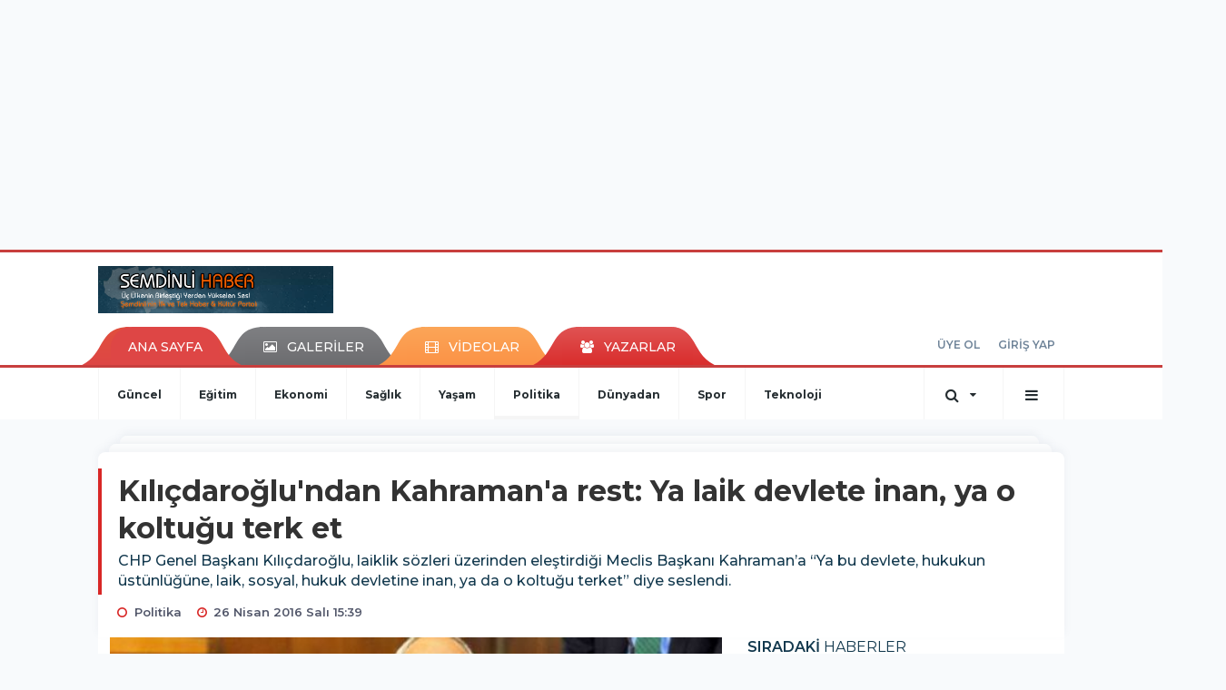

--- FILE ---
content_type: text/html; charset=UTF-8
request_url: https://www.semdinlihaber.gen.tr/politika/kilicdaroglundan-kahramana-rest-ya-laik-devlete-inan-ya-o-koltugu-terk-et-h33319.html
body_size: 17063
content:
<!DOCTYPE html>
<html class="no-js noie" lang="tr">
<head>
<meta charset="utf-8">
<title>Kılıçdaroğlu'ndan Kahraman'a rest: Ya laik devlete inan, ya o koltuğu terk et</title>
<meta name="description" content="CHP Genel Başkanı Kılıçdaroğlu, laiklik sözleri üzerinden eleştirdiği Meclis Başkanı Kahraman&#039;a &#039;Ya bu devlete, hukukun üstünlüğüne," />
<meta name="keywords" content="" />
<meta name="news_keywords" content="" />
<!--meta name="viewport" content="width=device-width, initial-scale=1"-->

<meta name="content-language" content="tr-TR" />
<link rel="alternate" href="https://www.semdinlihaber.gen.tr/m/politika/kilicdaroglundan-kahramana-rest-ya-laik-devlete-inan-ya-o-koltugu-terk-et-h33319.html" hreflang="tr" media="only screen and (max-width: 640px)"/>

<link rel="canonical" href="https://www.semdinlihaber.gen.tr/politika/kilicdaroglundan-kahramana-rest-ya-laik-devlete-inan-ya-o-koltugu-terk-et-h33319.html">

<link rel="amphtml" href="https://www.semdinlihaber.gen.tr/amp/politika/kilicdaroglundan-kahramana-rest-ya-laik-devlete-inan-ya-o-koltugu-terk-et-h33319.html">

  
<link href="//fonts.googleapis.com/css?family=Montserrat:300,400,500,600,700,800,900&amp;amp;subset=latin-ext" rel="stylesheet">
<link rel="stylesheet" href="https://www.semdinlihaber.gen.tr/_themes/hs-retina/style/compress.css?v=1460259490">
<link rel="stylesheet" href="https://www.semdinlihaber.gen.tr/_themes/hs-retina/style/public.php?v=1194479631">
<link href="https://www.semdinlihaber.gen.tr/_themes/hs-retina/style/renk.css?v=1605008787" rel="stylesheet"/>
<link href="https://www.semdinlihaber.gen.tr/_themes/hs-retina/style/print.css?v=1774677570" rel="stylesheet" media="print"/>
<script src="https://www.semdinlihaber.gen.tr/_themes/hs-retina/scripts/jquery.js?v=1599268535"></script>
<meta property="og:site_name" content="ŞemdinliHaber" />
<meta property="og:title" content="Kılıçdaroğlu'ndan Kahraman'a rest: Ya laik devlete inan, ya o koltuğu terk et" />
<meta property="og:description" content="CHP Genel Başkanı Kılıçdaroğlu, laiklik sözleri üzerinden eleştirdiği Meclis Başkanı Kahraman&#039;a &#039;Ya bu devlete, hukukun üstünlüğüne," />
<meta property="og:image" content="https://www.semdinlihaber.gen.tr/images/resize/100/600x315/haberler/kilicdaroglundan_kahramana_rest_ya_laik_devlete_inan_ya_o_koltugu_terk_et_h33319.jpg" />
<meta property="og:type" content="article" />
<meta property="og:url" content="https://www.semdinlihaber.gen.tr/politika/kilicdaroglundan-kahramana-rest-ya-laik-devlete-inan-ya-o-koltugu-terk-et-h33319.html" /><meta http-equiv="refresh" content="300" /><meta name="twitter:card" content="summary_large_image" />
<meta property="og:title" content="Kılıçdaroğlu'ndan Kahraman'a rest: Ya laik devlete inan, ya o koltuğu terk et" />
<meta name="twitter:url" content="http://www.semdinlihaber.gen.tr/politika/kilicdaroglundan-kahramana-rest-ya-laik-devlete-inan-ya-o-koltugu-terk-et-h33319.html" />
<meta name="twitter:domain" content="https://www.semdinlihaber.gen.tr/" />
<meta name="twitter:site" content="semdinlihaber30" />
<meta name="twitter:title" content="Kılıçdaroğlu'ndan Kahraman'a rest: Ya laik devlete inan, ya o koltuğu terk et" />
 
  <meta name="twitter:description" content="CHP Genel Başkanı Kılıçdaroğlu, laiklik sözleri üzerinden eleştirdiği Meclis Başkanı Kahraman’a “Ya bu devlete, hukukun üstünlüğüne, laik, sosyal, hukuk devletine inan, ya da o koltuğu terket” diye seslendi." /> 
   
<meta name="twitter:image:src" content="https://www.semdinlihaber.gen.tr/images/haberler/kilicdaroglundan_kahramana_rest_ya_laik_devlete_inan_ya_o_koltugu_terk_et_h33319.jpg" /> 
 

<meta property="og:image:type" content="image/jpeg" />
<meta property="og:image:width" content="555" />
<meta property="og:image:height" content="288" />

<link rel="image_src" type="image/jpeg" href="https://www.semdinlihaber.gen.tr/images/haberler/kilicdaroglundan_kahramana_rest_ya_laik_devlete_inan_ya_o_koltugu_terk_et_h33319.jpg" />

<meta name="dc.language" content="tr">
<meta name="dc.source" content="https://www.semdinlihaber.gen.tr/">
<meta name="dc.title" content="Kılıçdaroğlu'ndan Kahraman'a rest: Ya laik devlete inan, ya o koltuğu terk et">
<meta name="dc.keywords" content="">
<meta name="dc.description" content="CHP Genel Başkanı Kılıçdaroğlu, laiklik sözleri üzerinden eleştirdiği Meclis Başkanı Kahraman&#039;a &#039;Ya bu devlete, hukukun üstünlüğüne,">

<link rel="dns-prefetch" href="//www.semdinlihaber.gen.tr">
<link rel="dns-prefetch" href="//www.google-analytics.com">
<link rel="dns-prefetch" href="//fonts.gstatic.com">
<link rel="dns-prefetch" href="//mc.yandex.ru">
<link rel="dns-prefetch" href="//fonts.googleapis.com">
<link rel="dns-prefetch" href="//pagead2.googlesyndication.com">
<link rel="dns-prefetch" href="//googleads.g.doubleclick.net">
<link rel="dns-prefetch" href="//google.com">
<link rel="dns-prefetch" href="//gstatic.com">
<link rel="dns-prefetch" href="//connect.facebook.net">
<link rel="dns-prefetch" href="//graph.facebook.com">
<link rel="dns-prefetch" href="//linkedin.com">
<link rel="dns-prefetch" href="//ap.pinterest.com">
<!--[if lt IE 7]>      <html class="no-js lt-ie10 lt-ie9 lt-ie8 lt-ie7"> <![endif]-->
<!--[if IE 7]>         <html class="no-js lt-ie10 lt-ie9 lt-ie8 ie7"> <![endif]-->
<!--[if IE 8]>         <html class="no-js lt-ie10 lt-ie9 ie8"> <![endif]-->
<!--[if IE 9]>         <html class="no-js lt-ie10 ie9"> <![endif]-->
<!--[if gt IE 9]>      <html class="no-js gt-ie9"> <![endif]-->
<!--[if !IE] <![IGNORE[--><!--[IGNORE[]]-->
<script>
var PINE = {"settings":{"theme_path":"https:\/\/www.semdinlihaber.gen.tr\/_themes\/hs-retina\/","ajax_url":"_ajax\/","site_url":"https:\/\/www.semdinlihaber.gen.tr\/","theme":"hs-retina","analytics":"UA-109322840-1","comment_approved":0,"theme_version":"1.0.8","system_version":"5.10.0","hs_data_table":"https:\/\/service.tebilisim.com\/puandurumu_json.php","popup_saat":"0","youtube_ch":"0","instagram_followers":"0"}};
</script>
</head>
<body>
  <h1 style="margin: 0px;">
<a href="https://www.semdinlihaber.gen.tr/" class="hidden" id="printlogo"><img src="https://www.semdinlihaber.gen.tr/images/banner/logo_copy.png" alt="Şemdinli Haber  Üç Ülkenin Birleştiği Yerden Yükselen Ses!" class="img-responsive"></a>
</h1>
  <div class="container tb-block mt-10 mb-10 block-1"><script async src="//pagead2.googlesyndication.com/pagead/js/adsbygoogle.js"></script>
<ins class="adsbygoogle"
 style="display:inline-block;width:970px;height:250px"
 data-ad-client="ca-pub-3876274633753263"
 data-ad-slot="9113773636"></ins>
<script>
(adsbygoogle = window.adsbygoogle || []).push({});
</script></div>
<header class="header-index" data-header="wide-header">
  <nav id="header" class="navbar navbar-default navbar-border-top hidden-xs">
  <div class="container">
    <div class="navbar-header hide">
      <button type="button" data-toggle="collapsed" data-target="#header_main-menu" class="navbar-toggle collapsed"><i class="fa fa-align-center fa-fw"></i></button>
    </div>
    <div id="header_main-menu" class="navbar-collapse collapse p-0 hidden-xs">
      <div class="row">
        <div class="col-sm-3">
          <a href="https://www.semdinlihaber.gen.tr/" id="logo"><img src="https://www.semdinlihaber.gen.tr/images/banner/logo_copy.png" alt="Şemdinli Haber  Üç Ülkenin Birleştiği Yerden Yükselen Ses!" class="img-responsive"></a>
        </div>
            </div>
    </div>
  </div>
</nav>
  <nav id="header-menu" class="navbar navbar-default hidden-xs">
  <div class="container">
    <div class="navbar-collapse">
      <ul id="ana-menu" class="nav navbar-nav navbar-left">
                <li><a href="https://www.semdinlihaber.gen.tr/">ANA SAYFA</a></li>
                        <li><a href="https://www.semdinlihaber.gen.tr/galeri/"><i class="fa fa-picture-o fa-fw"></i><span>GALERİLER</span></a></li>
                        <li><a href="https://www.semdinlihaber.gen.tr/webtv/"><i class="fa fa-film fa-fw"></i><span>VİDEOLAR</span></a></li>
                        <li><a href="https://www.semdinlihaber.gen.tr/yazarlar/"><i class="fa fa-users fa-fw"></i><span>YAZARLAR</span></a></li>
                      </ul>
      <ul id="uyelik" class="nav navbar-nav navbar-right">
             <li><a href="https://www.semdinlihaber.gen.tr/uyelik.html">ÜYE OL</a></li>
        <li><a href="https://www.semdinlihaber.gen.tr/login.html">GİRİŞ YAP</a></li>
                    </ul>
    </div>
  </div>
</nav>
  <nav data-offset="0" id="header-category" class="navbar navbar-default navbar-border-top">
  <div class="container">
    <div class="navbar-header visible-xs">
      <button data-toggle="collapse" data-target="#navbar-menu" class="navbar-toggle collapsed pull-left"><i class="fa fa-align-center fa-fw"></i></button>
      <button data-toggle="collapse" data-target="#navbar-search" class="navbar-toggle collapsed"><i class="fa fa-search fa-fw"></i></button>
    </div>
    <div class="navbar-collapse collapse">
      <ul class="nav navbar-nav navbar-left">
                        <li class="">
          <a href="https://www.semdinlihaber.gen.tr/guncel" >
                          Güncel                        </a>
        </li>
                <li class="">
          <a href="https://www.semdinlihaber.gen.tr/egitim" >
                          Eğitim                        </a>
        </li>
                <li class="">
          <a href="https://www.semdinlihaber.gen.tr/ekonomi" >
                          Ekonomi                        </a>
        </li>
                <li class="">
          <a href="https://www.semdinlihaber.gen.tr/saglik" >
                          Sağlık                        </a>
        </li>
                <li class="">
          <a href="https://www.semdinlihaber.gen.tr/yasam" >
                          Yaşam                        </a>
        </li>
                <li class="active">
          <a href="https://www.semdinlihaber.gen.tr/politika" >
                          Politika                        </a>
        </li>
                <li class="">
          <a href="https://www.semdinlihaber.gen.tr/dunyadan" >
                          Dünyadan                        </a>
        </li>
                <li class="">
          <a href="https://www.semdinlihaber.gen.tr/spor" >
                          Spor                        </a>
        </li>
                <li class="">
          <a href="https://www.semdinlihaber.gen.tr/teknoloji" >
                          Teknoloji                        </a>
        </li>
              </ul>
      <ul class="nav navbar-nav navbar-right">
        <li class="dropdown">
<a href="#" data-toggle="dropdown" class="dropdown-toggle"><i class="fa fa-search fa-lg fa-fw"></i><i class="fa fa-caret-down fa-fw"></i></a>
  <div class="dropdown-menu">
    <form action="https://www.semdinlihaber.gen.tr/" method="get">
    <div class="input-group">
      <input type="hidden" name="m" value="arama">
      <input type="text" name="q" placeholder="Arama yapmak için birşeyler yazın.." class="form-control input-lg">
      <input type="hidden" name="auth" value="84a24678216f9460af62fc63da161c33c4f9499c" />
      <div class="input-group-btn">
        <button type="submit" class="btn btn-info btn-lg">Ara</button>
      </div>
    </div>
    </form>
  </div>
</li>
                <li id="category-diger" class="dropdown"><a href="#" data-toggle="dropdown" class="dropdown-toggle"><i class="fa fa-bars fa-lg fa-fw"></i></a>
          <ul class="dropdown-menu">
                        <li><a href="https://www.semdinlihaber.gen.tr/okuyucan">Okuyucudan</a></li>
                        <li><a href="https://www.semdinlihaber.gen.tr/kultur-sanat">Kültür sanat</a></li>
                        <li><a href="https://www.semdinlihaber.gen.tr/video-servisi">Video Servisi</a></li>
                        <li><a href="https://www.semdinlihaber.gen.tr/makale">Makale</a></li>
                        <li><a href="https://www.semdinlihaber.gen.tr/roportaj">Röportaj</a></li>
                        <li><a href="https://www.semdinlihaber.gen.tr/dugunlerimiz">Düğünlerimiz</a></li>
                        <li><a href="https://www.semdinlihaber.gen.tr/foto-galeri">Foto Galeri</a></li>
                      </ul>
        </li>
              </ul> 
    </div>
  </div>
</nav>
</header>
<div class="clearfix"></div>
  <main>
    <div id="haberler" class="container mt-36">
  <div id="detay" class="inf_append panel panel-default panel-page current_news" news_id="33319" title="Kılıçdaroğlu'ndan Kahraman'a rest: Ya laik devlete inan, ya o koltuğu terk et" data-path="aHR0cDovL3d3dy5zZW1kaW5saWhhYmVyLmdlbi50ci9wb2xpdGlrYS9raWxpY2Rhcm9nbHVuZGFuLWthaHJhbWFuYS1yZXN0LXlhLWxhaWstZGV2bGV0ZS1pbmFuLXlhLW8ta29sdHVndS10ZXJrLWV0LWgzMzMxOS5odG1s">
    <div class="panel-heading">
      <div class="panel-title">
        <h1 class="font-bold">Kılıçdaroğlu'ndan Kahraman'a rest: Ya laik devlete inan, ya o koltuğu terk et</h1>
                <p class="font-medium mb-0">CHP Genel Başkanı Kılıçdaroğlu, laiklik sözleri üzerinden eleştirdiği Meclis Başkanı Kahraman’a “Ya bu devlete, hukukun üstünlüğüne, laik, sosyal, hukuk devletine inan, ya da o koltuğu terket” diye seslendi.</p>
              </div>
      <ul id="nav-info" class="list-inline mb-0">
        <li><i class="fa fa-circle-o fa-fw"></i><span>Politika</span></li>
        <li><i class="fa fa-clock-o fa-fw"></i><span>26 Nisan 2016 Salı 15:39</span></li>
                      </ul>
    </div>
    <div class="panel-body pt-0">
      <div class="row">
        <div class="col-sm-8 panel-body pt-0 pl-0">
                              <img src="https://www.semdinlihaber.gen.tr/images/haberler/kilicdaroglundan_kahramana_rest_ya_laik_devlete_inan_ya_o_koltugu_terk_et_h33319.jpg" alt="Kılıçdaroğlu'ndan Kahraman'a rest: Ya laik devlete inan, ya o koltuğu terk et" style="width:100%" class="img-responsive mb-10">
                              <ul class="nav nav-pills mb-10 pull-left">
              <div class="pine-share-haber share-desktop" data-id="33319" style="font-size: 18px;"></div>

          </ul>

          
          <ul class="nav nav-pills mb-10 font-resize pull-right">
            <li class="btn btn-default" onclick="textDown(33319)"><i class="fa fa-font" aria-hidden="true"></i><i class="fa fa-minus" aria-hidden="true"></i></li>
            <li class="btn btn-default" onclick="textUp(33319)"><i class="fa fa-font" aria-hidden="true"></i><i class="fa fa-plus" aria-hidden="true"></i></li>
            <li class="btn btn-default mr-0" onclick="textClear(33319)"><i class="fa fa-font" aria-hidden="true"></i></li>
          </ul>
          <div class="clearfix"></div>
          <div id="detay-metin" class="text" data-text-id="33319">
                                                  <p style="padding: 0px; margin: 0px 0px 20px; outline: none; list-style: none; border: 0px none; box-sizing: border-box; color: rgb(51, 51, 51); font-family: 'Roboto Condensed'; font-size: 16px; line-height: 22px;">Cumhuriyet Halk Partisi (CHP) Genel Başkanı Kemal Kılıçdaroğlu, partisinin grup toplantısında konuştu.</p>
<p style="padding: 0px; margin: 0px 0px 20px; outline: none; list-style: none; border: 0px none; box-sizing: border-box; color: rgb(51, 51, 51); font-family: 'Roboto Condensed'; font-size: 16px; line-height: 22px;">Meclis Başkanı İsmail Kahraman’ın<span style="padding: 0px; margin: 0px; outline: none; list-style: none; border: 0px none; box-sizing: border-box; color: rgb(0, 0, 255);"><a href="//www.imctv.com.tr/meclis-baskani-kahraman-laiklik-yeni-anayasada-olmamali/" target="_blank" style="padding: 0px; margin: 0px; outline: none; list-style: none; border: 0px none; box-sizing: border-box; color: rgb(0, 0, 255); text-decoration: none; transition: all 0.2s ease-in-out;">&#160;“laiklik anayasada olmamalı”</a></span>sözlerine &#160;“Ya bu devlete, hukukun üstünlüğüne, laik, sosyal, hukuk devletine inan, ya da o koltuğu terket” diye seslendi.</p>
<p style="padding: 0px; margin: 0px 0px 20px; outline: none; list-style: none; border: 0px none; box-sizing: border-box; color: rgb(51, 51, 51); font-family: 'Roboto Condensed'; font-size: 16px; line-height: 22px;">Kılıçdaroğlu’nun açıklamalarından satırbaşları şöyle:</p>
<h4 style="padding: 0px; margin: 25px 0px 10px; outline: none; list-style: none; border: 0px none; box-sizing: border-box; font-weight: normal; line-height: 1em; font-family: Helvetica; font-size: 18px; color: rgb(51, 51, 51);"><strong style="padding: 0px; margin: 0px; outline: none; list-style: none; border: 0px none; box-sizing: border-box;">Laiklik</strong></h4>
<p style="padding: 0px; margin: 0px 0px 20px; outline: none; list-style: none; border: 0px none; box-sizing: border-box; color: rgb(51, 51, 51); font-family: 'Roboto Condensed'; font-size: 16px; line-height: 22px;">“Laiklik din ve vicdan özgürlüğü demektir. Din ve vicdan özgürlüğünün güvencesidir demektir. Devlet etnik kimlik ve inanç konusunda kör olmalıdır.</p>
<p style="padding: 0px; margin: 0px 0px 20px; outline: none; list-style: none; border: 0px none; box-sizing: border-box; color: rgb(51, 51, 51); font-family: 'Roboto Condensed'; font-size: 16px; line-height: 22px;">“Devlet sen şu inançtansın, sen değilsin sana hizmet vermeyeceğim diyemez. hangi inançtan olursa olsun devlet eşit davranmak zorundadır. Laiklik toplumsal barışımızın en temel güvencesidir.</p>
<p style="padding: 0px; margin: 0px 0px 20px; outline: none; list-style: none; border: 0px none; box-sizing: border-box; color: rgb(51, 51, 51); font-family: 'Roboto Condensed'; font-size: 16px; line-height: 22px;">“Ben sayın Meclis Başkanı’na sormak isterim. Ortadoğu’da kan gövdeyi götürüyor. Hala mı ders almadın? Siyaset kurumu benim inancıma vatandaşımın inancına müdahale edemez. Laiklik o müdahaleye imkan vermeyen bir düzenlemedir. Laiklik eşitliğin de güvencesidir. Laiklik insan olmak, insana saygı duymaktır.</p>
<p style="padding: 0px; margin: 0px 0px 20px; outline: none; list-style: none; border: 0px none; box-sizing: border-box; color: rgb(51, 51, 51); font-family: 'Roboto Condensed'; font-size: 16px; line-height: 22px;">“Meclis Başkanı’na söylemek isterim, ya bu devlete, Cumhuriyet’e, hukukun üstünlüğüne, kadın erkek eşitliğine, yargının bağımsızlığına, medyanın özgürlüğüne, laik, sosyal, hukuk devletine inan, ya da o koltuğu terket.</p>
<h4 style="padding: 0px; margin: 25px 0px 10px; outline: none; list-style: none; border: 0px none; box-sizing: border-box; font-weight: normal; line-height: 1em; font-family: Helvetica; font-size: 18px; color: rgb(51, 51, 51);"><strong style="padding: 0px; margin: 0px; outline: none; list-style: none; border: 0px none; box-sizing: border-box;">Başkanlık</strong></h4>
<p style="padding: 0px; margin: 0px 0px 20px; outline: none; list-style: none; border: 0px none; box-sizing: border-box; color: rgb(51, 51, 51); font-family: 'Roboto Condensed'; font-size: 16px; line-height: 22px;">“CHP parlamentoda olduğu sürece başkanlık sistemi Türkiye’ye asla gelemeyecek.”</p>
<h4 style="padding: 0px; margin: 25px 0px 10px; outline: none; list-style: none; border: 0px none; box-sizing: border-box; font-weight: normal; line-height: 1em; font-family: Helvetica; font-size: 18px; color: rgb(51, 51, 51);"><b style="padding: 0px; margin: 0px; outline: none; list-style: none; border: 0px none; box-sizing: border-box;">Kilis</b></h4>
<p style="padding: 0px; margin: 0px 0px 20px; outline: none; list-style: none; border: 0px none; box-sizing: border-box; color: rgb(51, 51, 51); font-family: 'Roboto Condensed'; font-size: 16px; line-height: 22px;">“Kilis doğrudan hedef alınıyor, bunların sesi çıkıyor mu? Neden sesleri çıkmıyor? Çünkü karşıda IŞİD var.</p>
<p style="padding: 0px; margin: 0px 0px 20px; outline: none; list-style: none; border: 0px none; box-sizing: border-box; color: rgb(51, 51, 51); font-family: 'Roboto Condensed'; font-size: 16px; line-height: 22px;">“Ortadoğu’nun oyuncağı haline geldik. Top düştü roket düştü diyorlar, roket atıldı demiyorlar. Sanki tesadüfen olmuş gibi. Doğrudan hedef alındığını söylemiyorlar. Cumhurbaşkanlığı Sözcüsü İbrahim Kalın, olayların bilinçli olup olmadığı tespit edilemedi diyor.”</p>
<p style="padding: 0px; margin: 0px 0px 20px; outline: none; list-style: none; border: 0px none; box-sizing: border-box; color: rgb(51, 51, 51); font-family: 'Roboto Condensed'; font-size: 16px; line-height: 22px;">“Sınır tamamen açık, gidip gelen belli değil. IŞİD’lileri Türkiye’de tedavi ediyorlar.&#160;Buna tanık olan milletvekillerimiz var. Kilisli hastaneye gidemiyor, Suriyelilere hizmet veriliyor. Bu tablo Kilislilerin kaldırabileceği bir tablo değil. Kilis’te aile kurumu derinden sarsılıyor.</p>
<p style="padding: 0px; margin: 0px 0px 20px; outline: none; list-style: none; border: 0px none; box-sizing: border-box; color: rgb(51, 51, 51); font-family: 'Roboto Condensed'; font-size: 16px; line-height: 22px;">“Suriyeliler iş açıyor, vergi kayıtları yok, vergi ödemiyorlar. Kilisli nasıl rekabet edecek? Tek yapabileceği şey şikayet etmek. Ev kiraları 2-3’e katlanmış durumda. Kilis neden bu hale geldi?”</p>
<h4 style="padding: 0px; margin: 25px 0px 10px; outline: none; list-style: none; border: 0px none; box-sizing: border-box; font-weight: normal; line-height: 1em; font-family: Helvetica; font-size: 18px; color: rgb(51, 51, 51);"><strong style="padding: 0px; margin: 0px; outline: none; list-style: none; border: 0px none; box-sizing: border-box;">Ensar Vakfı</strong></h4>
<p style="padding: 0px; margin: 0px 0px 20px; outline: none; list-style: none; border: 0px none; box-sizing: border-box; color: rgb(51, 51, 51); font-family: 'Roboto Condensed'; font-size: 16px; line-height: 22px;">“Ensar’ın KAİMDER’in ne kabahati var diyorlar. Kaçak yurtlara öğrencileri yerleştirdiler. O çocukların hakkını şerefini namusunu koruyamadılar. Böyle bir vakfın vergi muafiyeti olamaz” ifadelerini kullandı.</p>
<p style="padding: 0px; margin: 0px 0px 20px; outline: none; list-style: none; border: 0px none; box-sizing: border-box; color: rgb(51, 51, 51); font-family: 'Roboto Condensed'; font-size: 16px; line-height: 22px;">“Fakir çocukların barınmalarını sağlamak MEB’in görevidir. Sayın Milli Eğitim Bakanı bu çocuklar için kaç tane yurt yaptın. Bir tane bile yapmadın. Niçin yapmadın? Bu karanlık ellere bu fakir ailelerin çocukları emanet edilsin diye… Sende vicdan var mı?”</p>
<h4 style="padding: 0px; margin: 25px 0px 10px; outline: none; list-style: none; border: 0px none; box-sizing: border-box; font-weight: normal; line-height: 1em; font-family: Helvetica; font-size: 18px; color: rgb(51, 51, 51);"><strong style="padding: 0px; margin: 0px; outline: none; list-style: none; border: 0px none; box-sizing: border-box;">Ergenekon davası</strong></h4>
<p style="padding: 0px; margin: 0px 0px 20px; outline: none; list-style: none; border: 0px none; box-sizing: border-box; color: rgb(51, 51, 51); font-family: 'Roboto Condensed'; font-size: 16px; line-height: 22px;">“Kılıçdaroğlu, Ergenekon ile ilgili olarak söylemediğimiz söz kalmadı. Masum insanları suçluyorsunuz dedik, darbecileri savunmakla suçladılar. Ergenekon davası sürecinde 100 binden fazla telefon izlemeye alındı, 60 bin telefon dinlendi. 3 bin kişi hakkında tahkikat yapıldı. 7 kişi hayatını kaybetti. Tüm bunlar olurken iktidar partisi zil yakıp oynadı, Türkiye bağırsaklarını temizliyor dendi. Bunlarda vicdan yok.</p>
<p style="padding: 0px; margin: 0px 0px 20px; outline: none; list-style: none; border: 0px none; box-sizing: border-box; color: rgb(51, 51, 51); font-family: 'Roboto Condensed'; font-size: 16px; line-height: 22px;">“Erdoğan ben bu davaların savcısıyım dedi. Şimdi niye konuşmuyorsun? Sen ne istediğiniz de vermedin demedin mi? Sen bizim bilmediğimiz neleri verdin, sayın diktatör bozuntusu? ‘Bu operasyonlarla şahsım başta olmak üzere tüm ülke yanlış yönlendirildi, aldatıldı’ diyor. &#160;Bu ülkenin masum insanları yıllarca hapiste kaldı.</p>
<p style="padding: 0px; margin: 0px 0px 20px; outline: none; list-style: none; border: 0px none; box-sizing: border-box; color: rgb(51, 51, 51); font-family: 'Roboto Condensed'; font-size: 16px; line-height: 22px;">“Bunların dini, imanı, vicdanı yok. Masum bir insanı yıllarca hapiste tutacaksınız, özür dileyeceğinize bizi aldattılar diyeceksiniz. Bunların yatacak yeri yok.”</p>                                    <div class="clearfix"></div>
            <span class="pull-right">
              <i>Güncelleme Tarihi: 27 Nisan 2016, 11:29</i>
            </span>
            <div class="clearfix"></div>
                      </div>
                             

                          <div class="keywords"></div>
                    <!-- Yorumunuz-->
<div id="yorumlar" class="panel panel-default mt-18">
            <div class="panel-heading">
  <div class="panel-title">
    <div class="dis_table">
      <div class="dis_table-cell media-middle"><i class="fa fa-commenting fa-fw text-info"></i><span>YORUM EKLE</span></div>
    </div>
  </div>
</div>

<div class="panel-body" id="yp33319">
  <div id="tesekkur" class="alert alert-success" style="display:none;">
    <p class="text-center">Yorumunuz Onaylanmak Üzere Gönderildi</p>
  </div>
<form name="ekle" id="yorumformu">
  <div class="row">
  <div class="col-sm-6">
  <div class="form-group">
    <label for="name" class="control-label">Adınız Soyadınız</label>
      <input type="text" class="form-control" name="isim" id="name"  required>
  </div>
</div>
<div class="col-sm-12">
  <div class="form-group">
    <label for="comment" class="control-label">Yorum</label>
      <textarea name="yorum" id="comment" class="form-control" rows="8" required></textarea>
  </div>
</div>
<div class="clearfix"></div>
  <input name="hid" type="hidden" value="33319"/>
  <input name="mid" type="hidden" value="33319"/>
  <input name="uid" type="hidden" value="0"/>
  <input name="cevap_id" type="hidden" value="0"/>
  <input type="hidden" name="cevap" value="" class="answer" />
  <input type="hidden" name="token" value="" />
  <input type="hidden" name="tip" value="haber" />

  <div class="col-sm-12">
  <div class="form-group text-center">
     <a href="javascript:void(0)" onclick="javascript:comment_send(33319);return false;" class="btn btn-success pull-right">Gönder</a>
  </div>
</div>

</form>
<div class="col-sm-12 mt-18">
<div class="alert alert-info answer" style="display:none;">Yanıt : <b>@name</b>
<button type="button" class="close kaldir" data-dismiss="alert" aria-label="Close">
<span aria-hidden="true">&times;</span>
</button>
</div>
</div>
</div>
</div>
    <!-- Yorumlar-->
</div>
                </div>
        <div class="col-sm-4 right-block" id="sticky-sidebar">
	<div class="pos-relative mb-10">
  <ul class="nav nav-tabs mb-10">
    <li class="active"><a href="#" data-toggle="tab" class="pt-0" title="<b>SIRADAKİ</b><span> HABERLER</span>"><b>SIRADAKİ</b><span> HABERLER</span></a></li>
  </ul>
  <div>
    <div class="list-group mb-0">
              <a href="https://www.semdinlihaber.gen.tr/spor/icisleri-bakani-efkan-ala-spor-yapmak-siir-okumak-gibidir-h33320.html" title="İçişleri Bakanı Efkan Ala: Spor yapmak şiir okumak..."  class="list-group-item">
          <i class="media-left media-middle">1</i>
          <span class="media-middle media-body font-medium">İçişleri Bakanı Efkan Ala: Spor yapmak şiir okumak...</span>
        </a>
            <a href="https://www.semdinlihaber.gen.tr/politika/davutoglu-kimse-basin-uzerinden-siyaseti-dizayn-etmeye-heveslenmesin-h33321.html" title="Davutoğlu: 'Kimse basın üzerinden siyaseti dizayn..."  class="list-group-item">
          <i class="media-left media-middle">2</i>
          <span class="media-middle media-body font-medium">Davutoğlu: 'Kimse basın üzerinden siyaseti dizayn...</span>
        </a>
            <a href="https://www.semdinlihaber.gen.tr/politika/turkiyede-laiklik-hicbir-zaman-gercek-anlamda-yasanmadi-h33322.html" title="'Türkiye'de laiklik hiçbir zaman gerçek anlamda..."  class="list-group-item">
          <i class="media-left media-middle">3</i>
          <span class="media-middle media-body font-medium">'Türkiye'de laiklik hiçbir zaman gerçek anlamda...</span>
        </a>
            <a href="https://www.semdinlihaber.gen.tr/guncel/aihm-cemevlerine-yasal-statu-taninmali-h33323.html" title="AİHM: Cemevlerine yasal statü tanınmalı"  class="list-group-item">
          <i class="media-left media-middle">4</i>
          <span class="media-middle media-body font-medium">AİHM: Cemevlerine yasal statü tanınmalı</span>
        </a>
            <a href="https://www.semdinlihaber.gen.tr/guncel/hakkaride-zirhli-polis-araci-devrildi-2-ogrenci-2-polis-yaralandi-h33324.html" title="Hakkari'de zırhlı polis aracı devrildi: 2 öğrenci..."  class="list-group-item">
          <i class="media-left media-middle">5</i>
          <span class="media-middle media-body font-medium">Hakkari'de zırhlı polis aracı devrildi: 2 öğrenci...</span>
        </a>
            <a href="https://www.semdinlihaber.gen.tr/guncel/surun-yasakli-mahallerinde-cekilen-irkci-klip-meclise-tasindi-h33325.html" title="Sur'un yasaklı mahallerinde çekilen ırkçı klip..."  class="list-group-item">
          <i class="media-left media-middle">6</i>
          <span class="media-middle media-body font-medium">Sur'un yasaklı mahallerinde çekilen ırkçı klip...</span>
        </a>
            <a href="https://www.semdinlihaber.gen.tr/guncel/vanda-zirhli-araca-saldiri-h33326.html" title="Van'da zırhlı araca saldırı"  class="list-group-item">
          <i class="media-left media-middle">7</i>
          <span class="media-middle media-body font-medium">Van'da zırhlı araca saldırı</span>
        </a>
            <a href="https://www.semdinlihaber.gen.tr/roportaj/selahattin-demirtas-baris-icin-tek-yol-var-akp-durdurulmali-h33327.html" title="Selahattin Demirtaş: Barış için tek yol var: AKP..."  class="list-group-item">
          <i class="media-left media-middle">8</i>
          <span class="media-middle media-body font-medium">Selahattin Demirtaş: Barış için tek yol var: AKP...</span>
        </a>
            <a href="https://www.semdinlihaber.gen.tr/guncel/diyarbakirda-zirhli-arac-devrildi-3-polis-yaralandi-h33328.html" title="Diyarbakır’da zırhlı araç devrildi: 3 polis..."  class="list-group-item">
          <i class="media-left media-middle">9</i>
          <span class="media-middle media-body font-medium">Diyarbakır’da zırhlı araç devrildi: 3 polis...</span>
        </a>
            <a href="https://www.semdinlihaber.gen.tr/kultur-sanat/2-kurt-kultur-ve-sanat-festivali-basliyor-h33329.html" title="2. Kürt Kültür ve Sanat Festivali başlıyor"  class="list-group-item">
          <i class="media-left media-middle">10</i>
          <span class="media-middle media-body font-medium">2. Kürt Kültür ve Sanat Festivali başlıyor</span>
        </a>
        </div>
  </div>
</div>
<div id="fourth-slider">
  <div class="swiper-container mb-10">
    <div class="swiper-wrapper">
            <div class="swiper-slide">
        <div class="thumbnail thumbnail-cuff mb-0">
          <a href="https://www.semdinlihaber.gen.tr/politika/dem-parti-den-chp-li-belediyelere-yonelik-operasyona-tepki-h58036.html" title="DEM Parti&#039;den CHP&#039;li belediyelere yönelik operasyona tepki" ><img src="https://www.semdinlihaber.gen.tr/images/resize/80/334x215/haberler/thumbs/2025/07/dem_parti_den_chp_li_belediyelere_yonelik_operasyona_tepki_h58036_4ff8b.jpg" alt="DEM Parti&#039;den CHP&#039;li belediyelere yönelik operasyona tepki" class="img-responsive"></a>
          <div class="caption">
            <a href="https://www.semdinlihaber.gen.tr/politika/dem-parti-den-chp-li-belediyelere-yonelik-operasyona-tepki-h58036.html" title="DEM Parti&#039;den CHP&#039;li belediyelere yönelik operasyona tepki"  title="DEM Parti&#039;den CHP&#039;li belediyelere yönelik operasyona tepki" class="title h4 one-line">DEM Parti&#039;den CHP&#039;li belediyelere yönelik operasyona tepki</a>
            <ol class="list-inline">
              <li><a href="https://www.semdinlihaber.gen.tr/politika" title="DEM Parti&#039;den CHP&#039;li belediyelere yönelik operasyona tepki"  class="text-muted">Politika</a></li>
            </ol>
          </div>
        </div>
      </div>
          <div class="swiper-slide">
        <div class="thumbnail thumbnail-cuff mb-0">
          <a href="https://www.semdinlihaber.gen.tr/politika/erdogan-dem-ile-gorusecegi-tarihi-acikladi-iste-heyetteki-isimler-h58035.html" title="Erdoğan DEM ile görüşeceği tarihi açıkladı: İşte heyetteki isimler" ><img src="https://www.semdinlihaber.gen.tr/images/resize/80/334x215/haberler/thumbs/2025/07/erdogan_dem_ile_gorusecegi_tarihi_acikladi_iste_heyetteki_isimler_h58035_05efa.jpg" alt="Erdoğan DEM ile görüşeceği tarihi açıkladı: İşte heyetteki isimler" class="img-responsive"></a>
          <div class="caption">
            <a href="https://www.semdinlihaber.gen.tr/politika/erdogan-dem-ile-gorusecegi-tarihi-acikladi-iste-heyetteki-isimler-h58035.html" title="Erdoğan DEM ile görüşeceği tarihi açıkladı: İşte heyetteki isimler"  title="Erdoğan DEM ile görüşeceği tarihi açıkladı: İşte heyetteki isimler" class="title h4 one-line">Erdoğan DEM ile görüşeceği tarihi açıkladı: İşte heyetteki isimler</a>
            <ol class="list-inline">
              <li><a href="https://www.semdinlihaber.gen.tr/politika" title="Erdoğan DEM ile görüşeceği tarihi açıkladı: İşte heyetteki isimler"  class="text-muted">Politika</a></li>
            </ol>
          </div>
        </div>
      </div>
          <div class="swiper-slide">
        <div class="thumbnail thumbnail-cuff mb-0">
          <a href="https://www.semdinlihaber.gen.tr/politika/bahceli-baris-havasi-hakim-olmali-buradan-donus-yoktur-h58021.html" title="Bahçeli: Barış havası hakim olmalı, buradan dönüş yoktur" ><img src="https://www.semdinlihaber.gen.tr/images/resize/80/334x215/haberler/thumbs/2025/07/bahceli_baris_havasi_hakim_olmali_buradan_donus_yoktur_h58021_8e2c9.jpg" alt="Bahçeli: Barış havası hakim olmalı, buradan dönüş yoktur" class="img-responsive"></a>
          <div class="caption">
            <a href="https://www.semdinlihaber.gen.tr/politika/bahceli-baris-havasi-hakim-olmali-buradan-donus-yoktur-h58021.html" title="Bahçeli: Barış havası hakim olmalı, buradan dönüş yoktur"  title="Bahçeli: Barış havası hakim olmalı, buradan dönüş yoktur" class="title h4 one-line">Bahçeli: Barış havası hakim olmalı, buradan dönüş yoktur</a>
            <ol class="list-inline">
              <li><a href="https://www.semdinlihaber.gen.tr/politika" title="Bahçeli: Barış havası hakim olmalı, buradan dönüş yoktur"  class="text-muted">Politika</a></li>
            </ol>
          </div>
        </div>
      </div>
          <div class="swiper-slide">
        <div class="thumbnail thumbnail-cuff mb-0">
          <a href="https://www.semdinlihaber.gen.tr/politika/dem-parti-acikladi-cozum-sureci-icin-mecliste-komisyon-kuruluyor-h58010.html" title="DEM Parti açıkladı! Çözüm süreci için Meclis’te komisyon kuruluyor" ><img src="https://www.semdinlihaber.gen.tr/images/resize/80/334x215/haberler/thumbs/2025/06/dem_parti_acikladi_cozum_sureci_icin_mecliste_komisyon_kuruluyor_h58010_c2de8.jpg" alt="DEM Parti açıkladı! Çözüm süreci için Meclis’te komisyon kuruluyor" class="img-responsive"></a>
          <div class="caption">
            <a href="https://www.semdinlihaber.gen.tr/politika/dem-parti-acikladi-cozum-sureci-icin-mecliste-komisyon-kuruluyor-h58010.html" title="DEM Parti açıkladı! Çözüm süreci için Meclis’te komisyon kuruluyor"  title="DEM Parti açıkladı! Çözüm süreci için Meclis’te komisyon kuruluyor" class="title h4 one-line">DEM Parti açıkladı! Çözüm süreci için Meclis’te komisyon kuruluyor</a>
            <ol class="list-inline">
              <li><a href="https://www.semdinlihaber.gen.tr/politika" title="DEM Parti açıkladı! Çözüm süreci için Meclis’te komisyon kuruluyor"  class="text-muted">Politika</a></li>
            </ol>
          </div>
        </div>
      </div>
          <div class="swiper-slide">
        <div class="thumbnail thumbnail-cuff mb-0">
          <a href="https://www.semdinlihaber.gen.tr/politika/tbmm-de-israil-iran-tezkeresi-kabul-edildi-h58000.html" title="TBMM&#039;de &#039;İsrail-İran tezkeresi&#039; kabul edildi" ><img src="https://www.semdinlihaber.gen.tr/images/resize/80/334x215/haberler/thumbs/2025/06/tbmm_de_israil_iran_tezkeresi_kabul_edildi_h58000_18024.jpg" alt="TBMM&#039;de &#039;İsrail-İran tezkeresi&#039; kabul edildi" class="img-responsive"></a>
          <div class="caption">
            <a href="https://www.semdinlihaber.gen.tr/politika/tbmm-de-israil-iran-tezkeresi-kabul-edildi-h58000.html" title="TBMM&#039;de &#039;İsrail-İran tezkeresi&#039; kabul edildi"  title="TBMM&#039;de &#039;İsrail-İran tezkeresi&#039; kabul edildi" class="title h4 one-line">TBMM&#039;de &#039;İsrail-İran tezkeresi&#039; kabul edildi</a>
            <ol class="list-inline">
              <li><a href="https://www.semdinlihaber.gen.tr/politika" title="TBMM&#039;de &#039;İsrail-İran tezkeresi&#039; kabul edildi"  class="text-muted">Politika</a></li>
            </ol>
          </div>
        </div>
      </div>
        </div>
    <div class="swiper-pagination swiper-pagination-lg"></div>
  </div>
</div>
<div class="panel">
  <div class="panel-heading p-0">
    <div class="panel-title font-medium"><span class="border-danger" title="SON DAKİKA HABERLERİ">SON DAKİKA HABERLERİ</span></div>
  </div>
  <div class="panel-body p-0">
                      <div class="media media-news">
              <div class="media-left">
                <a href="https://www.semdinlihaber.gen.tr/guncel/semdinlide-aricilar-bal-sagimi-etkinliginde-bir-araya-geldi-h58073.html" title="Şemdinli’de Arıcılar Bal Sağımı Etkinliğinde..." >
                  <img alt="Şemdinli’de Arıcılar Bal Sağımı Etkinliğinde..." class="media-object" src="https://www.semdinlihaber.gen.tr/images/resize/80/127x82/haberler/thumbs/2025/07/semdinlide_aricilar_bal_sagimi_etkinliginde_bir_araya_geldi_h58073_06638.jpg" width="127">
                </a>
              </div>
              <div class="media-body media-middle">
                <a href="https://www.semdinlihaber.gen.tr/guncel/semdinlide-aricilar-bal-sagimi-etkinliginde-bir-araya-geldi-h58073.html" title="Şemdinli’de Arıcılar Bal Sağımı Etkinliğinde..."  class="media-heading mb-0">Şemdinli’de Arıcılar Bal Sağımı Etkinliğinde...</a>
              </div>
            </div>
                        <div class="media media-news">
              <div class="media-left">
                <a href="https://www.semdinlihaber.gen.tr/guncel/geverok-yaylasinda-koyun-otlatirken-kalp-krizi-geciren-coban-hayatini-h58072.html" title="Geverok Yaylası’nda Koyun Otlatırken Kalp Krizi..." >
                  <img alt="Geverok Yaylası’nda Koyun Otlatırken Kalp Krizi..." class="media-object" src="https://www.semdinlihaber.gen.tr/images/resize/80/127x82/haberler/thumbs/2025/07/geverok_yaylasinda_koyun_otlatirken_kalp_krizi_geciren_coban_hayatini_kaybetti_h58072_45bfa.jpg" width="127">
                </a>
              </div>
              <div class="media-body media-middle">
                <a href="https://www.semdinlihaber.gen.tr/guncel/geverok-yaylasinda-koyun-otlatirken-kalp-krizi-geciren-coban-hayatini-h58072.html" title="Geverok Yaylası’nda Koyun Otlatırken Kalp Krizi..."  class="media-heading mb-0">Geverok Yaylası’nda Koyun Otlatırken Kalp Krizi...</a>
              </div>
            </div>
                        <div class="media media-news">
              <div class="media-left">
                <a href="https://www.semdinlihaber.gen.tr/egitim/yks-sonuclari-aciklandi-5-h58071.html" title="YKS sonuçları açıklandı" >
                  <img alt="YKS sonuçları açıklandı" class="media-object" src="https://www.semdinlihaber.gen.tr/images/resize/80/127x82/haberler/thumbs/2025/07/yks_sonuclari_aciklandi_h58071_3b170.jpg" width="127">
                </a>
              </div>
              <div class="media-body media-middle">
                <a href="https://www.semdinlihaber.gen.tr/egitim/yks-sonuclari-aciklandi-5-h58071.html" title="YKS sonuçları açıklandı"  class="media-heading mb-0">YKS sonuçları açıklandı</a>
              </div>
            </div>
                        <div class="media media-news">
              <div class="media-left">
                <a href="https://www.semdinlihaber.gen.tr/guncel/demirtas-ve-yuksekdagin-tahliye-talebi-reddedildi-h58070.html" title="Demirtaş ve Yüksekdağ’ın tahliye talebi reddedildi" >
                  <img alt="Demirtaş ve Yüksekdağ’ın tahliye talebi reddedildi" class="media-object" src="https://www.semdinlihaber.gen.tr/images/resize/80/127x82/haberler/thumbs/2025/07/demirtas_ve_yuksekdagin_tahliye_talebi_reddedildi_h58070_5cf91.jpg" width="127">
                </a>
              </div>
              <div class="media-body media-middle">
                <a href="https://www.semdinlihaber.gen.tr/guncel/demirtas-ve-yuksekdagin-tahliye-talebi-reddedildi-h58070.html" title="Demirtaş ve Yüksekdağ’ın tahliye talebi reddedildi"  class="media-heading mb-0">Demirtaş ve Yüksekdağ’ın tahliye talebi reddedildi</a>
              </div>
            </div>
                        <div class="media media-news">
              <div class="media-left">
                <a href="https://www.semdinlihaber.gen.tr/guncel/hakkride-iup-kapsaminda-89-kisi-ise-alinacak-h58069.html" title="Hakkâri’de İUP Kapsamında 89 Kişi İşe Alınacak" >
                  <img alt="Hakkâri’de İUP Kapsamında 89 Kişi İşe Alınacak" class="media-object" src="https://www.semdinlihaber.gen.tr/images/resize/80/127x82/haberler/thumbs/2025/07/hakkride_iup_kapsaminda_89_kisi_ise_alinacak_h58069_4abc7.jpg" width="127">
                </a>
              </div>
              <div class="media-body media-middle">
                <a href="https://www.semdinlihaber.gen.tr/guncel/hakkride-iup-kapsaminda-89-kisi-ise-alinacak-h58069.html" title="Hakkâri’de İUP Kapsamında 89 Kişi İşe Alınacak"  class="media-heading mb-0">Hakkâri’de İUP Kapsamında 89 Kişi İşe Alınacak</a>
              </div>
            </div>
        </div>
</div>
<div class="panel social mb-20">
  <div class="panel-body p-0">
    <div class="ap-container">
      <div class="apsc-icons-wrapper retina-social detail-socials apsc-animation-2" data-hover-color="0">
                <div class="apsc-each-profile mb-10">
          <a class="apsc-facebook-icon apsc-icon-soc clearfix" href="https://facebook.com/semdinlihabermerkezi" title="Facebook" target="_blank">
            <div class="apsc-inner-block">
              <span class="social-icon"><span class="apsc-fa-icon"><i class="fa fa-facebook apsc-facebook"></i></span><span class="media-name"><span class="apsc-social-name" title="Facebook">Facebook</span></span>
            </span>
            <div class="apsc-count-wrapper"><span class="apsc-count">9.2B</span></div>
          </div>
        </a>
      </div>
              <div class="apsc-each-profile mb-10">
        <a class="apsc-twitter-icon apsc-icon-soc clearfix" href="https://twitter.com/semdinlihaber30" title="Twitter" target="_blank">
          <div class="apsc-inner-block">
            <span class="social-icon"><span class="apsc-fa-icon"><i class="fa fa-twitter apsc-twitter"></i></span><span class="media-name"><span class="apsc-social-name" title="Twitter">Twitter</span></span>
          </span>
          <div class="apsc-count-wrapper"><span class="apsc-count">2.3B</span></div>
        </div>
      </a>
    </div>
  </div>
</div>
</div>
</div>
<div class="panel anket mb-20">
  <div class="panel-heading p-0">
    <div class="panel-title font-medium"><span class="border-info" title="ANKET">ANKET</span><a href="https://www.semdinlihaber.gen.tr/anketler.html" title="Tüm Anketler" >Tüm Anketler</a></div>
  </div>
  <div class="panel-body p-0">
    <div class="media media-survey single" id="poll">
    <form id="poll_form" name="anket" method="post">
      <input name="aid" type="hidden" value="">
            <div class="media-body media-middle">
        <div class="media-heading"><strong></strong></div>
        <div class="row">
                  </div>
        <div class="alert alert-warning" style="display:none;margin-bottom:0">Seçim Yapmadınız!</div>
        <div class="alert alert-danger" style="display:none;margin-bottom:0">Daha önce oy verdiniz!</div>
        <div class="alert alert-success" style="display:none;margin-bottom:0">Oy verme işlemi tamamlandı!</div>
      </div>
              <button onclick="poll_results();return false;" class="btn btn-default btn-lg"><i class="fa fa-eye fa-fw"></i><span>SONUÇLAR</span></button>
            

              <button onclick="poll_vote(,);return false;" class="btn btn-info btn-lg vote"><span>OY KULLAN</span></button>
          </form>
    </div>
  </div>
</div>
<div class="panel namaz-saatleri mb-20">
  <div class="panel-heading p-0">
    <div class="panel-title font-medium"><span class="border-success" title="NAMAZ VAKİTLERİ">NAMAZ VAKİTLERİ</span></div>
  </div>
  <div class="panel-body p-0">
    <div class="media media-prayer">
      <div class="media-body">
        <div class="media-heading text-right">
          <div class="btn btn-link btn-lg disabled pull-left">
          <select id="namaz-il-sec" name="namaz" class="selectpicker">
                        <option data-tokens="adana, Adana" value="adana" >Adana</option>
                        <option data-tokens="adiyaman, Adıyaman" value="adiyaman" >Adıyaman</option>
                        <option data-tokens="afyon, Afyon" value="afyon" >Afyon</option>
                        <option data-tokens="agri, Ağrı" value="agri" >Ağrı</option>
                        <option data-tokens="aksaray, Aksaray" value="aksaray" >Aksaray</option>
                        <option data-tokens="amasya, Amasya" value="amasya" >Amasya</option>
                        <option data-tokens="ankara, Ankara" value="ankara" >Ankara</option>
                        <option data-tokens="antalya, Antalya" value="antalya" >Antalya</option>
                        <option data-tokens="ardahan, Ardahan" value="ardahan" >Ardahan</option>
                        <option data-tokens="artvin, Artvin" value="artvin" >Artvin</option>
                        <option data-tokens="aydin, Aydın" value="aydin" >Aydın</option>
                        <option data-tokens="balikesir, Balıkesir" value="balikesir" >Balıkesir</option>
                        <option data-tokens="bartin, Bartın" value="bartin" >Bartın</option>
                        <option data-tokens="batman, Batman" value="batman" >Batman</option>
                        <option data-tokens="bayburt, Bayburt" value="bayburt" >Bayburt</option>
                        <option data-tokens="bilecik, Bilecik" value="bilecik" >Bilecik</option>
                        <option data-tokens="bingol, Bingöl" value="bingol" >Bingöl</option>
                        <option data-tokens="bitlis, Bitlis" value="bitlis" >Bitlis</option>
                        <option data-tokens="bolu, Bolu" value="bolu" >Bolu</option>
                        <option data-tokens="burdur, Burdur" value="burdur" >Burdur</option>
                        <option data-tokens="bursa, Bursa" value="bursa" >Bursa</option>
                        <option data-tokens="canakkale, Çanakkale" value="canakkale" >Çanakkale</option>
                        <option data-tokens="cankiri, Çankırı" value="cankiri" >Çankırı</option>
                        <option data-tokens="corum, Çorum" value="corum" >Çorum</option>
                        <option data-tokens="denizli, Denizli" value="denizli" >Denizli</option>
                        <option data-tokens="diyarbakir, Diyarbakır" value="diyarbakir" >Diyarbakır</option>
                        <option data-tokens="duzce, Düzce" value="duzce" >Düzce</option>
                        <option data-tokens="edirne, Edirne" value="edirne" >Edirne</option>
                        <option data-tokens="elazig, Elazığ" value="elazig" >Elazığ</option>
                        <option data-tokens="erzincan, Erzincan" value="erzincan" >Erzincan</option>
                        <option data-tokens="erzurum, Erzurum" value="erzurum" >Erzurum</option>
                        <option data-tokens="eskisehir, Eskişehir" value="eskisehir" >Eskişehir</option>
                        <option data-tokens="gaziantep, Gaziantep" value="gaziantep" >Gaziantep</option>
                        <option data-tokens="giresun, Giresun" value="giresun" >Giresun</option>
                        <option data-tokens="gumushane, Gümüşhane" value="gumushane" >Gümüşhane</option>
                        <option data-tokens="hakkari, Hakkari" value="hakkari" selected>Hakkari</option>
                        <option data-tokens="hatay, Hatay" value="hatay" >Hatay</option>
                        <option data-tokens="igdir, Iğdır" value="igdir" >Iğdır</option>
                        <option data-tokens="isparta, Isparta" value="isparta" >Isparta</option>
                        <option data-tokens="istanbul, İstanbul" value="istanbul" >İstanbul</option>
                        <option data-tokens="izmir, İzmir" value="izmir" >İzmir</option>
                        <option data-tokens="kahramanmaras, Kahramanmaraş" value="kahramanmaras" >Kahramanmaraş</option>
                        <option data-tokens="karabuk, Karabük" value="karabuk" >Karabük</option>
                        <option data-tokens="karaman, Karaman" value="karaman" >Karaman</option>
                        <option data-tokens="kars, Kars" value="kars" >Kars</option>
                        <option data-tokens="kastamonu, Kastamonu" value="kastamonu" >Kastamonu</option>
                        <option data-tokens="kayseri, Kayseri" value="kayseri" >Kayseri</option>
                        <option data-tokens="kirikkale, Kırıkkale" value="kirikkale" >Kırıkkale</option>
                        <option data-tokens="kirklareli, Kırklareli" value="kirklareli" >Kırklareli</option>
                        <option data-tokens="kirsehir, Kırşehir" value="kirsehir" >Kırşehir</option>
                        <option data-tokens="kilis, Kilis" value="kilis" >Kilis</option>
                        <option data-tokens="izmit, Kocaeli" value="izmit" >Kocaeli</option>
                        <option data-tokens="konya, Konya" value="konya" >Konya</option>
                        <option data-tokens="kutahya, Kütahya" value="kutahya" >Kütahya</option>
                        <option data-tokens="malatya, Malatya" value="malatya" >Malatya</option>
                        <option data-tokens="manisa, Manisa" value="manisa" >Manisa</option>
                        <option data-tokens="mardin, Mardin" value="mardin" >Mardin</option>
                        <option data-tokens="mersin, Mersin" value="mersin" >Mersin</option>
                        <option data-tokens="mugla, Muğla" value="mugla" >Muğla</option>
                        <option data-tokens="mus, Muş" value="mus" >Muş</option>
                        <option data-tokens="nevsehir, Nevşehir" value="nevsehir" >Nevşehir</option>
                        <option data-tokens="nigde, Niğde" value="nigde" >Niğde</option>
                        <option data-tokens="ordu, Ordu" value="ordu" >Ordu</option>
                        <option data-tokens="osmaniye, Osmaniye" value="osmaniye" >Osmaniye</option>
                        <option data-tokens="rize, Rize" value="rize" >Rize</option>
                        <option data-tokens="adapazari, Sakarya" value="adapazari" >Sakarya</option>
                        <option data-tokens="samsun, Samsun" value="samsun" >Samsun</option>
                        <option data-tokens="siirt, Siirt" value="siirt" >Siirt</option>
                        <option data-tokens="sinop, Sinop" value="sinop" >Sinop</option>
                        <option data-tokens="sivas, Sivas" value="sivas" >Sivas</option>
                        <option data-tokens="sanliurfa, Şanlıurfa" value="sanliurfa" >Şanlıurfa</option>
                        <option data-tokens="sirnak, Şırnak" value="sirnak" >Şırnak</option>
                        <option data-tokens="tekirdag, Tekirdağ" value="tekirdag" >Tekirdağ</option>
                        <option data-tokens="tokat, Tokat" value="tokat" >Tokat</option>
                        <option data-tokens="trabzon, Trabzon" value="trabzon" >Trabzon</option>
                        <option data-tokens="tunceli, Tunceli" value="tunceli" >Tunceli</option>
                        <option data-tokens="usak, Uşak" value="usak" >Uşak</option>
                        <option data-tokens="van, Van" value="van" >Van</option>
                        <option data-tokens="yalova, Yalova" value="yalova" >Yalova</option>
                        <option data-tokens="yozgat, Yozgat" value="yozgat" >Yozgat</option>
                        <option data-tokens="zonguldak, Zonguldak" value="zonguldak" >Zonguldak</option>
                      </select>
        </div>
        <img src="https://www.semdinlihaber.gen.tr/_themes/hs-retina/images/mosque.svg?v=687331909" width="76" alt="Mosque">
        </div>
        <div class="progress">
          <div aria-valuenow="50" aria-valuemin="0" aria-valuemax="100" style="width: 50%;" role="progressbar" class="progress-bar"></div>
        </div>
        <div class="p-18">
          <div class="row text-center">
            <div class="col-sm-4 imsak" title="İMSAK"><img src="https://www.semdinlihaber.gen.tr/_themes/hs-retina/images/imsak.png?v=98320384" alt="İMSAK">
              <p class="font-medium">İMSAK</p>
              <hr>
              <p class="font-semibold"></p>
            </div>
            <div class="col-sm-4 gunes" title="GÜNEŞ"><img src="https://www.semdinlihaber.gen.tr/_themes/hs-retina/images/gunes.png?v=1746991627" alt="GÜNEŞ">
              <div class="font-medium">GÜNEŞ</div>
              <hr>
              <div class="font-semibold"></div>
            </div>
            <div class="col-sm-4 ogle" title="ÖĞLE"><img src="https://www.semdinlihaber.gen.tr/_themes/hs-retina/images/ogle.png?v=901865873" alt="ÖĞLE">
              <div class="font-medium">ÖĞLE</div>
              <hr>
              <div class="font-semibold"></div>
            </div>
            <div class="clearfix"></div>
            <div class="col-sm-4 ikindi" title="İKİNDİ"><img src="https://www.semdinlihaber.gen.tr/_themes/hs-retina/images/ikindi.png?v=1814925179" alt="İKİNDİ">
              <div class="font-medium">İKİNDİ</div>
              <hr>
              <div class="font-semibold"></div>
            </div>
            <div class="col-sm-4 aksam" title="AKŞAM"><img src="https://www.semdinlihaber.gen.tr/_themes/hs-retina/images/aksam.png?v=1765181794" alt="AKŞAM">
              <div class="font-medium">AKŞAM</div>
              <hr>
              <div class="font-semibold"></div>
            </div>
            <div class="col-sm-4 yatsi" title="YATSI"><img src="https://www.semdinlihaber.gen.tr/_themes/hs-retina/images/yatsi.png?v=2086789622" alt="YATSI">
              <div class="font-medium">YATSI</div>
              <hr>
              <div class="font-semibold"></div>
            </div>
          </div>
        </div>
      </div>
    </div>
  </div>
</div>
  <div class="panel sayfalar mb-20">
  <div class="panel-heading p-0">
    <div class="panel-title font-medium"><span class="border-info" title="SAYFALAR">SAYFALAR</span><a href="https://www.semdinlihaber.gen.tr/sayfalar.html" title="Tüm Sayfalar" >Tüm Sayfalar</a></div>
  </div>
  <div class="panel-body p-0">
    <div class="list-group mb-0">
            <a href="https://www.semdinlihaber.gen.tr/moda-park-magaza-s9.html" title="Moda Park Mağaza"  class="list-group-item">
          <span class="media-middle media-body font-medium">Moda Park Mağaza</span>
        </a>
            <a href="https://www.semdinlihaber.gen.tr/suvari-giyim-kampanya-s8.html" title="SÜVARİ GİYİM KAMPANYA"  class="list-group-item">
          <span class="media-middle media-body font-medium">SÜVARİ GİYİM KAMPANYA</span>
        </a>
            <a href="https://www.semdinlihaber.gen.tr/avasin-tesisat-s7.html" title="Avaşin tesisat"  class="list-group-item">
          <span class="media-middle media-body font-medium">Avaşin tesisat</span>
        </a>
            <a href="https://www.semdinlihaber.gen.tr/hosgor-market-s6.html" title="HOŞGÖR MARKET"  class="list-group-item">
          <span class="media-middle media-body font-medium">HOŞGÖR MARKET</span>
        </a>
            <a href="https://www.semdinlihaber.gen.tr/aura-cafe-lokanta-s5.html" title="AURA CAFE - LOKANTA"  class="list-group-item">
          <span class="media-middle media-body font-medium">AURA CAFE - LOKANTA</span>
        </a>
            <a href="https://www.semdinlihaber.gen.tr/begendik-s4.html" title="Begendik"  class="list-group-item">
          <span class="media-middle media-body font-medium">Begendik</span>
        </a>
            <a href="https://www.semdinlihaber.gen.tr/azer-s3.html" title="azer"  class="list-group-item">
          <span class="media-middle media-body font-medium">azer</span>
        </a>
        </div>
  </div>
</div>
</div>
      </div>
    </div>
        <div class="page-load-status">
      <div class="loader-ellips infinite-scroll-request" style="display: none;">
        <span class="loader-ellips__dot"></span>
        <span class="loader-ellips__dot"></span>
        <span class="loader-ellips__dot"></span>
        <span class="loader-ellips__dot"></span>
      </div>
    </div>
    <a href="https://www.semdinlihaber.gen.tr/spor/icisleri-bakani-efkan-ala-spor-yapmak-siir-okumak-gibidir-h33320.html" class="sonrakiHaber"></a>
      </div>
  </div>
<div id="siradaki-haberler" class="panel alert fixednews mb-0">
  <div class="panel-heading p-0">
    <div class="panel-title font-medium"><span class="border-danger"><span class="border-danger">SIRADAKİ HABER</span></span></div>
  </div>
  <div class="panel-body p-0">
    <button type="button" data-dismiss="alert" class="close"><i class="fa fa-close"></i></button>
        <div class="thumbnail mb-0">
      <a href="https://www.semdinlihaber.gen.tr/spor/icisleri-bakani-efkan-ala-spor-yapmak-siir-okumak-gibidir-h33320.html" title="İçişleri Bakanı Efkan Ala: Spor yapmak şiir okumak..." ><img src="https://www.semdinlihaber.gen.tr/images/resize/80/320x206/haberler/thumbs/icisleri_bakani_efkan_ala_spor_yapmak_siir_okumak_gibidir_h33320.jpg" alt="İçişleri Bakanı Efkan Ala: Spor yapmak şiir okumak..." class="img-responsive"></a>
      <div class="caption">
        <a href="https://www.semdinlihaber.gen.tr/spor/icisleri-bakani-efkan-ala-spor-yapmak-siir-okumak-gibidir-h33320.html" title="İçişleri Bakanı Efkan Ala: Spor yapmak şiir okumak..."  class="title">İçişleri Bakanı Efkan Ala: Spor yapmak şiir okumak...</a>
        <ol class="list-inline">
          <li><a href="https://www.semdinlihaber.gen.tr/spor" title="Spor"  class="text-muted">Spor</a></li>
        </ol>
      </div>
    </div>
      </div>
</div>
      <!-- Sol Dikey Reklam -->
      <div class="tb-block dikey sol" style="width:160px;height:600px;">

                          <p style="width:160px;"><script async src="//pagead2.googlesyndication.com/pagead/js/adsbygoogle.js"></script>
<ins class="adsbygoogle"
 style="display:inline-block;width:160px;height:600px"
 data-ad-client="ca-pub-3876274633753263"
 data-ad-slot="3663962834"></ins>
<script>
(adsbygoogle = window.adsbygoogle || []).push({});
</script></p>                                                                                                                  </div>

      <!-- Sağ Dikey Reklam -->
      <div class="tb-block dikey sag" style="width:160px;height:600px;">
                                <p style="width:160px;"><script async src="//pagead2.googlesyndication.com/pagead/js/adsbygoogle.js"></script>
<ins class="adsbygoogle"
 style="display:inline-block;width:160px;height:600px"
 data-ad-client="ca-pub-3876274633753263"
 data-ad-slot="3663962834"></ins>
<script>
(adsbygoogle = window.adsbygoogle || []).push({});
</script></p>                                                                                                                                                                                      </div>
  </main>
  <div id="navbar-footer" class="navbar navbar-default">
  <div class="container">
    <div class="navbar-collapse">
      <ul class="nav navbar-nav navbar-left">
        <li><a href="https://www.semdinlihaber.gen.tr/"><i class="fa fa-home fa-fw"></i><span>ANA SAYFA</span></a></li>
        <li><a href="https://www.semdinlihaber.gen.tr/kunye.html">KÜNYE</a></li>
        <li><a href="https://www.semdinlihaber.gen.tr/iletisim.html">REKLAM</a></li>
        <li><a href="https://www.semdinlihaber.gen.tr/iletisim.html">İLETİŞİM</a></li>
        <li><a href="https://www.semdinlihaber.gen.tr/sitene-ekle.html">+ SİTENE EKLE</a></li>
      </ul>
      <ul class="nav navbar-nav navbar-right">
                <li><a href="https://facebook.com/semdinlihabermerkezi" target="_blank"><i class="fa fa-facebook fa-lg fa-fw"></i></a></li>
                        <li><a href="https://twitter.com/semdinlihaber30" target="_blank"><i class="fa fa-twitter fa-lg fa-fw"></i></a></li>
                <li><a href="https://www.semdinlihaber.gen.tr/rss" target="_blank"><i class="fa fa-rss fa-lg fa-fw"></i></a></li>
      </ul>
    </div>
  </div>
</div>
<footer>
  <div class="container">
    <div class="row">
      <div class="col-sm-8">
        <div class="row">
          <div class="col-sm-3">
            <ul class="list-unstyled">
                              <li><a href="https://www.semdinlihaber.gen.tr/guncel">Güncel</a></li>
                                              <li><a href="https://www.semdinlihaber.gen.tr/egitim">Eğitim</a></li>
                                              <li><a href="https://www.semdinlihaber.gen.tr/ekonomi">Ekonomi</a></li>
                                              <li><a href="https://www.semdinlihaber.gen.tr/saglik">Sağlık</a></li>
                                  </ul>
                </div>
                  <div class="col-sm-3">
                    <ul class="list-unstyled">
                                              <li><a href="https://www.semdinlihaber.gen.tr/yasam">Yaşam</a></li>
                                              <li><a href="https://www.semdinlihaber.gen.tr/politika">Politika</a></li>
                                              <li><a href="https://www.semdinlihaber.gen.tr/dunyadan">Dünyadan</a></li>
                                              <li><a href="https://www.semdinlihaber.gen.tr/spor">Spor</a></li>
                                  </ul>
                </div>
                  <div class="col-sm-3">
                    <ul class="list-unstyled">
                                              <li><a href="https://www.semdinlihaber.gen.tr/teknoloji">Teknoloji</a></li>
                                              <li><a href="https://www.semdinlihaber.gen.tr/okuyucan">Okuyucudan</a></li>
                                              <li><a href="https://www.semdinlihaber.gen.tr/kultur-sanat">Kültür sanat</a></li>
                                              <li><a href="https://www.semdinlihaber.gen.tr/video-servisi">Video Servisi</a></li>
                                  </ul>
                </div>
                  <div class="col-sm-3">
                    <ul class="list-unstyled">
                                              <li><a href="https://www.semdinlihaber.gen.tr/makale">Makale</a></li>
                                              <li><a href="https://www.semdinlihaber.gen.tr/roportaj">Röportaj</a></li>
                                              <li><a href="https://www.semdinlihaber.gen.tr/dugunlerimiz">Düğünlerimiz</a></li>
                                              <li><a href="https://www.semdinlihaber.gen.tr/foto-galeri">Foto Galeri</a></li>
                                  </ul>
                </div>
                  <div class="col-sm-3">
                    <ul class="list-unstyled">
                                          </ul>
          </div>
        </div>
      </div>
      <div class="col-sm-4 text-center">
                <a href="https://www.semdinlihaber.gen.tr/">
          <img src="https://www.semdinlihaber.gen.tr/images/banner/semdinli_2.png" alt="Şemdinli Haber  Üç Ülkenin Birleştiği Yerden Yükselen Ses!" class="img-responsive mb-10" style="display: inline-block;">
        </a>
              <p class="font-medium">Copyright © by semdinlihaber.gen.tr</p>
        <div class="clearfix">
          <hr>
          <p class="font-medium">Tüm Hakları Saklıdır. ŞemdinliHaber -  Copyright &copy; 2026</p>
        </div>
      </div>
    </div>
  </div>
  

    <div class="container">
    <div class="text-left">
      <ul class="list-inline list-unstyled font-medium">
        <li><a href="https://www.enghost.com.tr/" target="_blank" title="ankara hosting">ankara hosting</a></li>


      </ul>
    </div>
  </div>
  
<div style="display:none"><a href="https://sokkan.net/" title="bursa escort">bursa escort</a></div>
<div style="display:none"><a href="https://bursaescortgorukle.com/" title="görükle escort">görükle escort</a></div>
<div style="display:none"><a href="https://bursaescortgorukle.com/" title="bursa escort">bursa escort</a></div>
<div style="display:none"><a href="https://sokkan.net/" title="görükle escort">görükle escort</a></div>
	

</footer>
<button id="ScrollToTop"><i class="fa fa-chevron-up" aria-hidden="true"></i></button>
  <script>
var facebook_paylasim_secret_token, facebook_paylasim_app_id;
facebook_paylasim_app_id = "";
facebook_paylasim_secret_token = "";

if (!location.href.match(/m=arama/) && location.href.match(/\?.*/) && document.referrer) {
   location.href = location.href.replace(/\?.*/, '');
}
</script>
<script type="application/ld+json">
    {
    "@context": "http:\/\/schema.org",
    "@type": "Organization",
    "url": "https:\/\/www.semdinlihaber.gen.tr\/",
    "contactPoint": {
        "@type": "ContactPoint",
        "contactType": "customer service",
        "telephone": "+90 0543 608 48 11 (0438) 411 34 53 EMA\u0130L: ademirdha@hotmail.com"
    },
    "logo": {
        "@type": "ImageObject",
        "url": "https:\/\/www.semdinlihaber.gen.tr\/images\/banner\/logo_copy.png",
        "width": 448,
        "height": 90
    }
}</script>
<script type="application/ld+json">
    {
    "@context": "http:\/\/schema.org",
    "@type": "WebSite",
    "url": "https:\/\/www.semdinlihaber.gen.tr\/",
    "potentialAction": {
        "@type": "SearchAction",
        "target": "https:\/\/www.semdinlihaber.gen.tr\/haberleri\/{search_term_string}",
        "query-input": "required name=search_term_string"
    }
}</script>
<script type="application/ld+json">
    {
    "@context": "http:\/\/schema.org",
    "@type": "NewsArticle",
    "articleSection": "Politics",
    "mainEntityOfPage": {
        "@type": "WebPage",
        "@id": "https:\/\/www.semdinlihaber.gen.tr\/politika\/kilicdaroglundan-kahramana-rest-ya-laik-devlete-inan-ya-o-koltugu-terk-et-h33319.html"
    },
    "headline": "K\u0131l\u0131\u00e7daro\u011flu'ndan Kahraman'a rest: Ya laik devlete inan, ya o koltu\u011fu terk et",
    "name": "K\u0131l\u0131\u00e7daro\u011flu'ndan Kahraman'a rest: Ya laik devlete inan, ya o koltu\u011fu terk et",
    "articleBody": "Cumhuriyet Halk Partisi (CHP) Genel Ba\u015fkan\u0131 Kemal K\u0131l\u0131\u00e7daro\u011flu, partisinin grup toplant\u0131s\u0131nda konu\u015ftu.\r\nMeclis Ba\u015fkan\u0131 \u0130smail Kahraman\u2019\u0131n&#160;\u201claiklik anayasada olmamal\u0131\u201ds\u00f6zlerine &#160;\u201cYa bu devlete, hukukun \u00fcst\u00fcnl\u00fc\u011f\u00fcne, laik, sosyal, hukuk devletine inan, ya da o koltu\u011fu terket\u201d diye seslendi.\r\nK\u0131l\u0131\u00e7daro\u011flu\u2019nun a\u00e7\u0131klamalar\u0131ndan sat\u0131rba\u015flar\u0131 \u015f\u00f6yle:\r\nLaiklik\r\n\u201cLaiklik din ve vicdan \u00f6zg\u00fcrl\u00fc\u011f\u00fc demektir. Din ve vicdan \u00f6zg\u00fcrl\u00fc\u011f\u00fcn\u00fcn g\u00fcvencesidir demektir. Devlet etnik kimlik ve inan\u00e7 konusunda k\u00f6r olmal\u0131d\u0131r.\r\n\u201cDevlet sen \u015fu inan\u00e7tans\u0131n, sen de\u011filsin sana hizmet vermeyece\u011fim diyemez. hangi inan\u00e7tan olursa olsun devlet e\u015fit davranmak zorundad\u0131r. Laiklik toplumsal bar\u0131\u015f\u0131m\u0131z\u0131n en temel g\u00fcvencesidir.\r\n\u201cBen say\u0131n Meclis Ba\u015fkan\u0131\u2019na sormak isterim. Ortado\u011fu\u2019da kan g\u00f6vdeyi g\u00f6t\u00fcr\u00fcyor. Hala m\u0131 ders almad\u0131n? Siyaset kurumu benim inanc\u0131ma vatanda\u015f\u0131m\u0131n inanc\u0131na m\u00fcdahale edemez. Laiklik o m\u00fcdahaleye imkan vermeyen bir d\u00fczenlemedir. Laiklik e\u015fitli\u011fin de g\u00fcvencesidir. Laiklik insan olmak, insana sayg\u0131 duymakt\u0131r.\r\n\u201cMeclis Ba\u015fkan\u0131\u2019na s\u00f6ylemek isterim, ya bu devlete, Cumhuriyet\u2019e, hukukun \u00fcst\u00fcnl\u00fc\u011f\u00fcne, kad\u0131n erkek e\u015fitli\u011fine, yarg\u0131n\u0131n ba\u011f\u0131ms\u0131zl\u0131\u011f\u0131na, medyan\u0131n \u00f6zg\u00fcrl\u00fc\u011f\u00fcne, laik, sosyal, hukuk devletine inan, ya da o koltu\u011fu terket.\r\nBa\u015fkanl\u0131k\r\n\u201cCHP parlamentoda oldu\u011fu s\u00fcrece ba\u015fkanl\u0131k sistemi T\u00fcrkiye\u2019ye asla gelemeyecek.\u201d\r\nKilis\r\n\u201cKilis do\u011frudan hedef al\u0131n\u0131yor, bunlar\u0131n sesi \u00e7\u0131k\u0131yor mu? Neden sesleri \u00e7\u0131km\u0131yor? \u00c7\u00fcnk\u00fc kar\u015f\u0131da I\u015e\u0130D var.\r\n\u201cOrtado\u011fu\u2019nun oyunca\u011f\u0131 haline geldik. Top d\u00fc\u015ft\u00fc roket d\u00fc\u015ft\u00fc diyorlar, roket at\u0131ld\u0131 demiyorlar. Sanki tesad\u00fcfen olmu\u015f gibi. Do\u011frudan hedef al\u0131nd\u0131\u011f\u0131n\u0131 s\u00f6ylemiyorlar. Cumhurba\u015fkanl\u0131\u011f\u0131 S\u00f6zc\u00fcs\u00fc \u0130brahim Kal\u0131n, olaylar\u0131n bilin\u00e7li olup olmad\u0131\u011f\u0131 tespit edilemedi diyor.\u201d\r\n\u201cS\u0131n\u0131r tamamen a\u00e7\u0131k, gidip gelen belli de\u011fil. I\u015e\u0130D\u2019lileri T\u00fcrkiye\u2019de tedavi ediyorlar.&#160;Buna tan\u0131k olan milletvekillerimiz var. Kilisli hastaneye gidemiyor, Suriyelilere hizmet veriliyor. Bu tablo Kilislilerin kald\u0131rabilece\u011fi bir tablo de\u011fil. Kilis\u2019te aile kurumu derinden sars\u0131l\u0131yor.\r\n\u201cSuriyeliler i\u015f a\u00e7\u0131yor, vergi kay\u0131tlar\u0131 yok, vergi \u00f6demiyorlar. Kilisli nas\u0131l rekabet edecek? Tek yapabilece\u011fi \u015fey \u015fikayet etmek. Ev kiralar\u0131 2-3\u2019e katlanm\u0131\u015f durumda. Kilis neden bu hale geldi?\u201d\r\nEnsar Vakf\u0131\r\n\u201cEnsar\u2019\u0131n KA\u0130MDER\u2019in ne kabahati var diyorlar. Ka\u00e7ak yurtlara \u00f6\u011frencileri yerle\u015ftirdiler. O \u00e7ocuklar\u0131n hakk\u0131n\u0131 \u015ferefini namusunu koruyamad\u0131lar. B\u00f6yle bir vakf\u0131n vergi muafiyeti olamaz\u201d ifadelerini kulland\u0131.\r\n\u201cFakir \u00e7ocuklar\u0131n bar\u0131nmalar\u0131n\u0131 sa\u011flamak MEB\u2019in g\u00f6revidir. Say\u0131n Milli E\u011fitim Bakan\u0131 bu \u00e7ocuklar i\u00e7in ka\u00e7 tane yurt yapt\u0131n. Bir tane bile yapmad\u0131n. Ni\u00e7in yapmad\u0131n? Bu karanl\u0131k ellere bu fakir ailelerin \u00e7ocuklar\u0131 emanet edilsin diye\u2026 Sende vicdan var m\u0131?\u201d\r\nErgenekon davas\u0131\r\n\u201cK\u0131l\u0131\u00e7daro\u011flu, Ergenekon ile ilgili olarak s\u00f6ylemedi\u011fimiz s\u00f6z kalmad\u0131. Masum insanlar\u0131 su\u00e7luyorsunuz dedik, darbecileri savunmakla su\u00e7lad\u0131lar. Ergenekon davas\u0131 s\u00fcrecinde 100 binden fazla telefon izlemeye al\u0131nd\u0131, 60 bin telefon dinlendi. 3 bin ki\u015fi hakk\u0131nda tahkikat yap\u0131ld\u0131. 7 ki\u015fi hayat\u0131n\u0131 kaybetti. T\u00fcm bunlar olurken iktidar partisi zil yak\u0131p oynad\u0131, T\u00fcrkiye ba\u011f\u0131rsaklar\u0131n\u0131 temizliyor dendi. Bunlarda vicdan yok.\r\n\u201cErdo\u011fan ben bu davalar\u0131n savc\u0131s\u0131y\u0131m dedi. \u015eimdi niye konu\u015fmuyorsun? Sen ne istedi\u011finiz de vermedin demedin mi? Sen bizim bilmedi\u011fimiz neleri verdin, say\u0131n diktat\u00f6r bozuntusu? \u2018Bu operasyonlarla \u015fahs\u0131m ba\u015fta olmak \u00fczere t\u00fcm \u00fclke yanl\u0131\u015f y\u00f6nlendirildi, aldat\u0131ld\u0131\u2019 diyor. &#160;Bu \u00fclkenin masum insanlar\u0131 y\u0131llarca hapiste kald\u0131.\r\n\u201cBunlar\u0131n dini, iman\u0131, vicdan\u0131 yok. Masum bir insan\u0131 y\u0131llarca hapiste tutacaks\u0131n\u0131z, \u00f6z\u00fcr dileyece\u011finize bizi aldatt\u0131lar diyeceksiniz. Bunlar\u0131n yatacak yeri yok.\u201d",
    "description": "CHP Genel Ba\u015fkan\u0131 K\u0131l\u0131\u00e7daro\u011flu, laiklik s\u00f6zleri \u00fczerinden ele\u015ftirdi\u011fi Meclis Ba\u015fkan\u0131 Kahraman&#039;a &#039;Ya bu devlete, hukukun \u00fcst\u00fcnl\u00fc\u011f\u00fcne,",
    "keywords": "",
    "image": {
        "@type": "ImageObject",
        "url": "https:\/\/www.semdinlihaber.gen.tr\/images\/haberler\/kilicdaroglundan_kahramana_rest_ya_laik_devlete_inan_ya_o_koltugu_terk_et_h33319.jpg",
        "width": 706,
        "height": 431
    },
    "datePublished": "2016-04-26T15:39:23+03:00",
    "dateModified": "2016-04-27T11:29:23+03:00",
    "genre": "news",
    "wordCount": 1377,
    "inLanguage": "tr-TR",
    "author": {
        "@type": "Organization",
        "name": "\u015eemdinli Haber"
    },
    "publisher": {
        "@type": "Organization",
        "name": "\u015eemdinli Haber",
        "logo": {
            "@type": "ImageObject",
            "url": "https:\/\/www.semdinlihaber.gen.tr\/images\/banner\/logo_copy.png",
            "width": 600,
            "height": 60
        }
    }
}</script>

<!-- Global site tag (gtag.js) - Google Analytics -->
<script async src="https://www.googletagmanager.com/gtag/js?id=UA-109322840-1"></script>
<script>
  window.dataLayer = window.dataLayer || [];
  function gtag(){dataLayer.push(arguments);}
  gtag('js', new Date());

  gtag('config', 'UA-109322840-1');
</script>
<!-- End Google Analytics -->

<script src="https://www.semdinlihaber.gen.tr/_themes/hs-retina/scripts/vendor.min.js?v=1678714423"></script>
<script src="https://www.semdinlihaber.gen.tr/_themes/hs-retina/scripts/swiper.min.js?v=1058377920"></script>
<script src="https://www.semdinlihaber.gen.tr/_themes/hs-retina/scripts/plugins.min.js?v=1800199845"></script>
<script src="https://www.semdinlihaber.gen.tr/_themes/hs-retina/scripts/pine.infinity.min.js?v=2142438723"></script>
<script src="https://www.semdinlihaber.gen.tr/_themes/hs-retina/scripts/jquery.validate.min.js?v=1184471241"></script>
<script src="https://www.semdinlihaber.gen.tr/_themes/hs-retina/scripts/pine-share.min.js?v=1014216107"></script>
<script src="https://www.semdinlihaber.gen.tr/_themes/hs-retina/scripts/bootstrap-select.min.js?v=1304864152"></script>
<script src="https://www.semdinlihaber.gen.tr/_themes/hs-retina/scripts/comments.min.js?v=1102493621"></script>
<script src="https://www.semdinlihaber.gen.tr/_themes/hs-retina/scripts/jquery.matchHeight.min.js?v=20065759"></script>
<script src="https://www.semdinlihaber.gen.tr/_themes/hs-retina/scripts/cookie.js?v=278299492"></script>
<script src="https://www.semdinlihaber.gen.tr/_themes/hs-retina/scripts/masonry.pkgd.min.js?v=1403516692"></script>
<script src="https://www.semdinlihaber.gen.tr/_themes/hs-retina/scripts/main.min.js?v=1044524045"></script>
<script type="text/javascript">
  var inview = new Waypoint.Inview({
    element: $('#detay-metin'),
    exit: function(direction) {
      if (direction == 'down') {
        $('.fixednews').addClass('show');
      } else {
        $('.fixednews').removeClass('show');
      }
    }
  });
</script>

<script>
  tebilisim('33319', 'haber', '');


function tebilisim(id, module, page, count_format) {
	$.get(PINE.settings.site_url + '_ajax/tebilisim.php?id=' + id + '&m=' + module + '&page=' + page + '&count_format=k', function(hit) {
		$(".hitCounter-"+id).html(hit);
	});
}
$('[data-toggle="tab"]').on('shown.bs.tab', function (e) {
  $('[data-match-height]').matchHeight();
});
var $infinityContainer;
$infinityContainer = $('#haberler').infiniteScroll({
  path: function(){
        return $('.inf_append').last().find('.sonrakiHaber').attr('href');
    },
  append: '.inf_append',
  prefill: true,
  status: '.inf_append:last-child .page-load-status',
  historyTitle: true,
  history: 'push',
});

$infinityContainer.on( 'append.infiniteScroll', function( event, error, path ) {
  $(".pine-share-haber[data-id='"+event.currentTarget.lastChild.attributes.news_id.value+"']").jsSocials({
      url:path,
      text:event.currentTarget.lastChild.attributes.title.value,
      shareIn: "popup",
      showCount: true,
      showLabel: false,
      showCount: "inside",
      shares: [ "facebook","twitter",{
        share: "whatsapp",
        shareUrl: "https://web.whatsapp.com/send?text={text}%20{url}",
        shareIn: "blank"
      },"linkedin","pinterest","print"]
  });
  new Swiper('#fourth-slider .swiper-container', {
    nextButton              : '#fourth-slider .swiper-button-next',
    prevButton              : '#fourth-slider .swiper-button-prev',
    pagination              : '#fourth-slider .swiper-pagination',
    paginationBulletRender  : function (swiper, index, className)
    {
      return '<span class="' + className + '">' + (index + 1) + '</span>';
    },
    paginationClickable     : true,
    calculateHeight         : true,
    autoplay                : 5000,
    speed                   : 500,
    grabCursor              : true
  });
  $('.inf_append').addClass('mb-36');
  if ($("#sticky-sidebar").length > 0) {
    $('#sticky-sidebar, #sticky-content').theiaStickySidebar({
      // Settings
      additionalMarginTop: 18
    });
  }
  $('.fixednews').removeClass('show');
  tebilisim(event.currentTarget.lastChild.attributes.news_id.value, 'haber', '');
  (adsbygoogle = window.adsbygoogle || []).push({});
});
$infinityContainer.on( 'history.infiniteScroll', function(event, title, path) {
  $('[data-path]').removeClass('current_news');
  $('[data-path="'+btoa(path)+'"]').addClass('current_news');
});
if($infinityContainer) {
  $infinityContainer.on( 'history.infiniteScroll', function(event, title, path) {
    ga( 'set', 'page', location.pathname );
    ga( 'send', 'pageview' );
  });
}

  </script>
<script>

  $(".pine-share-haber[data-id='33319']").jsSocials({
      shareIn: "popup",
      showCount: false,
      showLabel: false,
      showCount: "inside",
      shares: [ "facebook","twitter",{
        share: "whatsapp",
        shareUrl: "https://web.whatsapp.com/send?text={text}%20{url}",
        shareIn: "blank"
      },"linkedin","pinterest","email","print"]
  });

  $(".pine-share-infinity-haber").jsSocials({
      shareIn: "popup",
      showCount: false,
      showLabel: false,
      showCount: "inside",
      shares: [ "facebook","twitter",{
        share: "whatsapp",
        shareUrl: "https://web.whatsapp.com/send?text={text}%20{url}",
        shareIn: "blank"
      },"linkedin","pinterest"]
  });
</script>



<script>
window.onscroll = function() {scrollFunction()};
function scrollFunction() {
    if (document.body.scrollTop > 20 || document.documentElement.scrollTop > 20) {
        document.getElementById("ScrollToTop").style.display = "block";
    } else {
        document.getElementById("ScrollToTop").style.display = "none";
    }
}

$('#ScrollToTop').click(function(){
$('html, body').animate({scrollTop : 0},2000);
return false;
});
</script>





    <div id="CookieMsgBox"><div class="MsgBoxContainer" style="width:100%; height:auto; background-color:#fff; min-height: 42px; border:1px solid #f3f3f3; display:inline-block; position:relative; margin: auto; box-sizing: border-box;"><div class="content" style="font-size: 15px; line-height:18px; text-align:left; color:#000; padding:10px 40px 5px 10px; max-width: 940px; margin: auto; position: relative;"><span id="policytext_area" style="font-size:13px !important; line-height:15px; font-weight:normal !important;"></span><div class="closeBtn" onclick="setPlicyCookie();" style="position:absolute; right: 17px; top:32%; cursor:pointer;"><i class="fa fa-times" style="font-size:20px;"></i></div></div></div>
<script defer src="https://static.cloudflareinsights.com/beacon.min.js/vcd15cbe7772f49c399c6a5babf22c1241717689176015" integrity="sha512-ZpsOmlRQV6y907TI0dKBHq9Md29nnaEIPlkf84rnaERnq6zvWvPUqr2ft8M1aS28oN72PdrCzSjY4U6VaAw1EQ==" data-cf-beacon='{"version":"2024.11.0","token":"17cef1f537e14da6a8c8639b82ba2d31","r":1,"server_timing":{"name":{"cfCacheStatus":true,"cfEdge":true,"cfExtPri":true,"cfL4":true,"cfOrigin":true,"cfSpeedBrain":true},"location_startswith":null}}' crossorigin="anonymous"></script>
</body>
</html>


--- FILE ---
content_type: text/html; charset=utf-8
request_url: https://www.google.com/recaptcha/api2/aframe
body_size: 264
content:
<!DOCTYPE HTML><html><head><meta http-equiv="content-type" content="text/html; charset=UTF-8"></head><body><script nonce="Mn8roo0zUDiyxiWl7fFSgw">/** Anti-fraud and anti-abuse applications only. See google.com/recaptcha */ try{var clients={'sodar':'https://pagead2.googlesyndication.com/pagead/sodar?'};window.addEventListener("message",function(a){try{if(a.source===window.parent){var b=JSON.parse(a.data);var c=clients[b['id']];if(c){var d=document.createElement('img');d.src=c+b['params']+'&rc='+(localStorage.getItem("rc::a")?sessionStorage.getItem("rc::b"):"");window.document.body.appendChild(d);sessionStorage.setItem("rc::e",parseInt(sessionStorage.getItem("rc::e")||0)+1);localStorage.setItem("rc::h",'1768633880738');}}}catch(b){}});window.parent.postMessage("_grecaptcha_ready", "*");}catch(b){}</script></body></html>

--- FILE ---
content_type: text/css
request_url: https://www.semdinlihaber.gen.tr/_themes/hs-retina/style/print.css?v=1774677570
body_size: 17
content:
@media print {
  * {
    font-family: Tahoma, Arial;
    border: 0;
    padding: none;
    background: none !important;
    box-shadow: none !important;
  }
  a[href]:after {
    content: none;
  }
  body {
    padding: 30px 50px;
    margin: 0!important;
  }
.panel.panel-page>.panel-heading .panel-title {
  border-left: 0;
}
.col-sm-8.panel-body {
  width: 100%;
}
  .ea-open,
  .tb-block,
  #yorumlar,
  #sticky-sidebar,
  #navbar-footer,
  .page-load-status,
  #etiketler,
  #header-menu,
  #header-category,
  #navbar-footer,
  #navbar-footer *,
  .share-desktop,
  footer {
    display: none !important;
    visibility: hidden;
    opacity: 0;
  }

  .inf_append {
    display: none;
  }
  #printlogo {
    display: block!important;
    text-align: center;
  }
  #printlogo img{
    width: 190px;
    display: inline-block;
  }
  .inf_append.current_news {
    display: block;
    width: 100%
  }
  .inf_append.current_news .text{
    font-size: 17px;
  }
  img {
    display: block;
    width: 100%;
    margin-bottom: 10px;
  }
}
